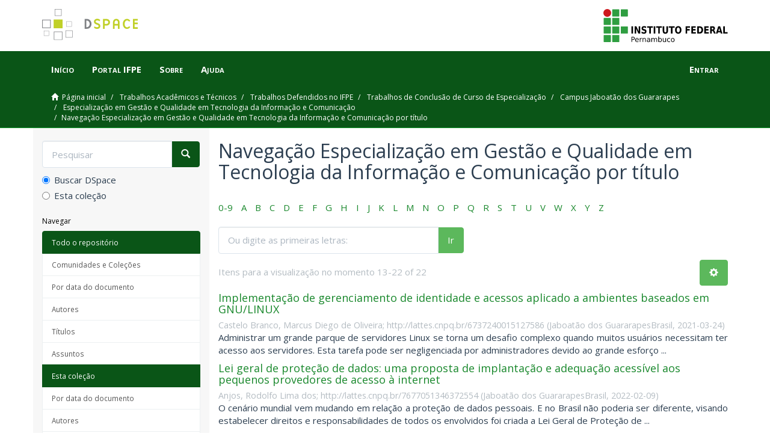

--- FILE ---
content_type: text/html;charset=utf-8
request_url: https://repositorio.ifpe.edu.br/xmlui/handle/123456789/519/browse?rpp=20&etal=-1&sort_by=1&type=title&starts_with=H&order=ASC
body_size: 44533
content:
<!DOCTYPE html>
            <!--[if lt IE 7]> <html class="no-js lt-ie9 lt-ie8 lt-ie7" lang="en"> <![endif]-->
            <!--[if IE 7]>    <html class="no-js lt-ie9 lt-ie8" lang="en"> <![endif]-->
            <!--[if IE 8]>    <html class="no-js lt-ie9" lang="en"> <![endif]-->
            <!--[if gt IE 8]><!--> <html class="no-js" lang="en"> <!--<![endif]-->
            <head><META http-equiv="Content-Type" content="text/html; charset=UTF-8">
<meta content="text/html; charset=UTF-8" http-equiv="Content-Type">
<meta content="IE=edge,chrome=1" http-equiv="X-UA-Compatible">
<meta content="width=device-width,initial-scale=1" name="viewport">
<link rel="shortcut icon" href="/xmlui/themes/Mirage2/images/favicon.ico">
<link rel="apple-touch-icon" href="/xmlui/themes/Mirage2/images/apple-touch-icon.png">
<meta name="Generator" content="DSpace 6.4">
<link rel="stylesheet" href="https://fonts.googleapis.com/css?family=Open+Sans:400,400i,700,700i">
<link href="/xmlui/themes/Mirage2/styles/main.css" rel="stylesheet">
<link type="application/opensearchdescription+xml" rel="search" href="http://repositorio.ifpe.edu.br:80/xmlui/open-search/description.xml" title="DSpace">
<script>
                //Clear default text of empty text areas on focus
                function tFocus(element)
                {
                if (element.value == ' '){element.value='';}
                }
                //Clear default text of empty text areas on submit
                function tSubmit(form)
                {
                var defaultedElements = document.getElementsByTagName("textarea");
                for (var i=0; i != defaultedElements.length; i++){
                if (defaultedElements[i].value == ' '){
                defaultedElements[i].value='';}}
                }
                //Disable pressing 'enter' key to submit a form (otherwise pressing 'enter' causes a submission to start over)
                function disableEnterKey(e)
                {
                var key;

                if(window.event)
                key = window.event.keyCode;     //Internet Explorer
                else
                key = e.which;     //Firefox and Netscape

                if(key == 13)  //if "Enter" pressed, then disable!
                return false;
                else
                return true;
                }
            </script><!--[if lt IE 9]>
            <script src="/xmlui/themes/Mirage2/scripts/html5shiv.js"> </script>
            <script src="/xmlui/themes/Mirage2/scripts/respond.min.js"> </script>
                <![endif]--><title>Navega&ccedil;&atilde;o Especializa&ccedil;&atilde;o em Gest&atilde;o e Qualidade em Tecnologia da Informa&ccedil;&atilde;o e Comunica&ccedil;&atilde;o por t&iacute;tulo </title>
</head><body>
<header>
<div style="padding: 15px" class="container">
<div class="row-fluid">
<div>
<a href="/xmlui/"><img class="logo-portal" src="/xmlui/themes/Mirage2//images/DSpace-logo.svg"></a>
<div class="pull-right">
<a title="Portal do IFPE" target="_blank" href="http://www.ifpe.edu.br"><img class="logo-ifpe" src="/xmlui/themes/Mirage2//images/logo-ifpe.svg"></a>
</div>
</div>
</div>
</div>
<div role="navigation" class="navbar navbar-default navbar-static-top">
<div class="container">
<div class="navbar-header">
<button data-toggle="offcanvas" class="navbar-toggle" type="button"><span class="sr-only">Toggle navigation</span><span class="icon-bar"></span><span class="icon-bar"></span><span class="icon-bar"></span></button>
<ul class="nav navbar-nav main-menu">
<li>
<a href="/xmlui/">In&iacute;cio</a>
</li>
</ul>
<ul class="nav navbar-nav main-menu">
<li>
<a target="_blank" href="http://www.ifpe.edu.br">Portal IFPE</a>
</li>
</ul>
<ul class="nav navbar-nav main-menu">
<li>
<a href="/xmlui/page/about">Sobre</a>
</li>
</ul>
<ul class="nav navbar-nav main-menu">
<li>
<a href="/xmlui/page/help">Ajuda</a>
</li>
</ul>
<div class="navbar-header pull-right visible-xs hidden-sm hidden-md hidden-lg">
<ul class="nav nav-pills pull-left ">
<li>
<form method="get" action="/xmlui/login" style="display: inline">
<button class="navbar-toggle navbar-link"><b aria-hidden="true" class="visible-xs glyphicon glyphicon-user"></b></button>
</form>
</li>
</ul>
</div>
</div>
<div class="navbar-header pull-right hidden-xs">
<ul class="nav navbar-nav pull-left"></ul>
<ul class="nav navbar-nav pull-left">
<li>
<a href="/xmlui/login"><span class="hidden-xs">Entrar</span></a>
</li>
</ul>
<button type="button" class="navbar-toggle visible-sm" data-toggle="offcanvas"><span class="sr-only">Toggle navigation</span><span class="icon-bar"></span><span class="icon-bar"></span><span class="icon-bar"></span></button>
</div>
</div>
</div>
</header>
<div class="trail-wrapper hidden-print">
<div class="container">
<div class="row">
<div class="col-xs-12">
<div class="breadcrumb dropdown visible-xs">
<a data-toggle="dropdown" class="dropdown-toggle" role="button" href="#" id="trail-dropdown-toggle">Navega&ccedil;&atilde;o Especializa&ccedil;&atilde;o em Gest&atilde;o e Qualidade em Tecnologia da Informa&ccedil;&atilde;o e Comunica&ccedil;&atilde;o por t&iacute;tulo&nbsp;<b class="caret"></b></a>
<ul aria-labelledby="trail-dropdown-toggle" role="menu" class="dropdown-menu">
<li role="presentation">
<a role="menuitem" href="/xmlui/"><i aria-hidden="true" class="glyphicon glyphicon-home"></i>&nbsp;
                        P&aacute;gina inicial</a>
</li>
<li role="presentation">
<a role="menuitem" href="/xmlui/handle/123456789/9">Trabalhos Acad&ecirc;micos e T&eacute;cnicos</a>
</li>
<li role="presentation">
<a role="menuitem" href="/xmlui/handle/123456789/22">Trabalhos Defendidos no IFPE</a>
</li>
<li role="presentation">
<a role="menuitem" href="/xmlui/handle/123456789/503">Trabalhos de Conclus&atilde;o de Curso de Especializa&ccedil;&atilde;o</a>
</li>
<li role="presentation">
<a role="menuitem" href="/xmlui/handle/123456789/518">Campus Jaboat&atilde;o dos Guararapes</a>
</li>
<li role="presentation">
<a role="menuitem" href="/xmlui/handle/123456789/519">Especializa&ccedil;&atilde;o em Gest&atilde;o e Qualidade em Tecnologia da Informa&ccedil;&atilde;o e Comunica&ccedil;&atilde;o</a>
</li>
<li role="presentation" class="disabled">
<a href="#" role="menuitem">Navega&ccedil;&atilde;o Especializa&ccedil;&atilde;o em Gest&atilde;o e Qualidade em Tecnologia da Informa&ccedil;&atilde;o e Comunica&ccedil;&atilde;o por t&iacute;tulo</a>
</li>
</ul>
</div>
<ul class="breadcrumb hidden-xs">
<li>
<i aria-hidden="true" class="glyphicon glyphicon-home"></i>&nbsp;
            <a href="/xmlui/">P&aacute;gina inicial</a>
</li>
<li>
<a href="/xmlui/handle/123456789/9">Trabalhos Acad&ecirc;micos e T&eacute;cnicos</a>
</li>
<li>
<a href="/xmlui/handle/123456789/22">Trabalhos Defendidos no IFPE</a>
</li>
<li>
<a href="/xmlui/handle/123456789/503">Trabalhos de Conclus&atilde;o de Curso de Especializa&ccedil;&atilde;o</a>
</li>
<li>
<a href="/xmlui/handle/123456789/518">Campus Jaboat&atilde;o dos Guararapes</a>
</li>
<li>
<a href="/xmlui/handle/123456789/519">Especializa&ccedil;&atilde;o em Gest&atilde;o e Qualidade em Tecnologia da Informa&ccedil;&atilde;o e Comunica&ccedil;&atilde;o</a>
</li>
<li class="active">Navega&ccedil;&atilde;o Especializa&ccedil;&atilde;o em Gest&atilde;o e Qualidade em Tecnologia da Informa&ccedil;&atilde;o e Comunica&ccedil;&atilde;o por t&iacute;tulo</li>
</ul>
</div>
</div>
</div>
</div>
<div class="hidden" id="no-js-warning-wrapper">
<div id="no-js-warning">
<div class="notice failure">JavaScript is disabled for your browser. Some features of this site may not work without it.</div>
</div>
</div>
<div class="container" id="main-container">
<div class="row row-offcanvas row-offcanvas-right">
<div class="horizontal-slider clearfix">
<div role="navigation" id="sidebar" class="col-xs-6 col-sm-3 sidebar-offcanvas">
<div class="word-break hidden-print" id="ds-options">
<div class="ds-option-set" id="ds-search-option">
<form method="post" class="" id="ds-search-form" action="/xmlui/discover">
<fieldset>
<div class="input-group">
<input placeholder="Pesquisar" type="text" class="ds-text-field form-control" name="query"><span class="input-group-btn"><button title="Ir" class="ds-button-field btn btn-primary"><span aria-hidden="true" class="glyphicon glyphicon-search"></span></button></span>
</div>
<div class="radio">
<label><input checked value="" name="scope" type="radio" id="ds-search-form-scope-all">Buscar DSpace</label>
</div>
<div class="radio">
<label><input name="scope" type="radio" id="ds-search-form-scope-container" value="123456789/519">Esta cole&ccedil;&atilde;o</label>
</div>
</fieldset>
</form>
</div>
<h2 class="ds-option-set-head  h6">Navegar</h2>
<div id="aspect_viewArtifacts_Navigation_list_browse" class="list-group">
<a class="list-group-item active"><span class="h5 list-group-item-heading  h5">Todo o reposit&oacute;rio</span></a><a href="/xmlui/community-list" class="list-group-item ds-option">Comunidades e Cole&ccedil;&otilde;es</a><a href="/xmlui/browse?type=dateissued" class="list-group-item ds-option">Por data do documento</a><a href="/xmlui/browse?type=author" class="list-group-item ds-option">Autores</a><a href="/xmlui/browse?type=title" class="list-group-item ds-option">T&iacute;tulos</a><a href="/xmlui/browse?type=subject" class="list-group-item ds-option">Assuntos</a><a class="list-group-item active"><span class="h5 list-group-item-heading  h5">Esta cole&ccedil;&atilde;o</span></a><a href="/xmlui/handle/123456789/519/browse?type=dateissued" class="list-group-item ds-option">Por data do documento</a><a href="/xmlui/handle/123456789/519/browse?type=author" class="list-group-item ds-option">Autores</a><a href="/xmlui/handle/123456789/519/browse?type=title" class="list-group-item ds-option">T&iacute;tulos</a><a href="/xmlui/handle/123456789/519/browse?type=subject" class="list-group-item ds-option">Assuntos</a>
</div>
<h2 class="ds-option-set-head  h6">Minha conta</h2>
<div id="aspect_viewArtifacts_Navigation_list_account" class="list-group">
<a href="/xmlui/login" class="list-group-item ds-option">Entrar</a><a href="/xmlui/register" class="list-group-item ds-option">Cadastro</a>
</div>
<div id="aspect_viewArtifacts_Navigation_list_context" class="list-group"></div>
<div id="aspect_viewArtifacts_Navigation_list_administrative" class="list-group"></div>
<div id="aspect_discovery_Navigation_list_discovery" class="list-group"></div>
</div>
</div>
<div class="col-xs-12 col-sm-12 col-md-9 main-content">
<div>
<h2 class="ds-div-head page-header first-page-header">Navega&ccedil;&atilde;o Especializa&ccedil;&atilde;o em Gest&atilde;o e Qualidade em Tecnologia da Informa&ccedil;&atilde;o e Comunica&ccedil;&atilde;o por t&iacute;tulo </h2>
<div id="aspect_artifactbrowser_ConfigurableBrowse_div_browse-by-title" class="ds-static-div primary">
<div class="ds-static-div browse-navigation-wrapper hidden-print">
<form id="aspect_artifactbrowser_ConfigurableBrowse_div_browse-navigation" class="ds-interactive-div secondary navigation" action="browse" method="post" onsubmit="javascript:tSubmit(this);">
<div class="ds-static-div row">
<div class="ds-static-div col-xs-4 col-sm-12">
<select class="ds-select-field form-control alphabet-select visible-xs alphabet-select visible-xs" name=""><option value="browse?rpp=20&amp;etal=-1&amp;sort_by=1&amp;type=title&amp;starts_with=0&amp;order=ASC">0-9</option><option value="browse?rpp=20&amp;etal=-1&amp;sort_by=1&amp;type=title&amp;starts_with=A&amp;order=ASC">A</option><option value="browse?rpp=20&amp;etal=-1&amp;sort_by=1&amp;type=title&amp;starts_with=B&amp;order=ASC">B</option><option value="browse?rpp=20&amp;etal=-1&amp;sort_by=1&amp;type=title&amp;starts_with=C&amp;order=ASC">C</option><option value="browse?rpp=20&amp;etal=-1&amp;sort_by=1&amp;type=title&amp;starts_with=D&amp;order=ASC">D</option><option value="browse?rpp=20&amp;etal=-1&amp;sort_by=1&amp;type=title&amp;starts_with=E&amp;order=ASC">E</option><option value="browse?rpp=20&amp;etal=-1&amp;sort_by=1&amp;type=title&amp;starts_with=F&amp;order=ASC">F</option><option value="browse?rpp=20&amp;etal=-1&amp;sort_by=1&amp;type=title&amp;starts_with=G&amp;order=ASC">G</option><option value="browse?rpp=20&amp;etal=-1&amp;sort_by=1&amp;type=title&amp;starts_with=H&amp;order=ASC">H</option><option value="browse?rpp=20&amp;etal=-1&amp;sort_by=1&amp;type=title&amp;starts_with=I&amp;order=ASC">I</option><option value="browse?rpp=20&amp;etal=-1&amp;sort_by=1&amp;type=title&amp;starts_with=J&amp;order=ASC">J</option><option value="browse?rpp=20&amp;etal=-1&amp;sort_by=1&amp;type=title&amp;starts_with=K&amp;order=ASC">K</option><option value="browse?rpp=20&amp;etal=-1&amp;sort_by=1&amp;type=title&amp;starts_with=L&amp;order=ASC">L</option><option value="browse?rpp=20&amp;etal=-1&amp;sort_by=1&amp;type=title&amp;starts_with=M&amp;order=ASC">M</option><option value="browse?rpp=20&amp;etal=-1&amp;sort_by=1&amp;type=title&amp;starts_with=N&amp;order=ASC">N</option><option value="browse?rpp=20&amp;etal=-1&amp;sort_by=1&amp;type=title&amp;starts_with=O&amp;order=ASC">O</option><option value="browse?rpp=20&amp;etal=-1&amp;sort_by=1&amp;type=title&amp;starts_with=P&amp;order=ASC">P</option><option value="browse?rpp=20&amp;etal=-1&amp;sort_by=1&amp;type=title&amp;starts_with=Q&amp;order=ASC">Q</option><option value="browse?rpp=20&amp;etal=-1&amp;sort_by=1&amp;type=title&amp;starts_with=R&amp;order=ASC">R</option><option value="browse?rpp=20&amp;etal=-1&amp;sort_by=1&amp;type=title&amp;starts_with=S&amp;order=ASC">S</option><option value="browse?rpp=20&amp;etal=-1&amp;sort_by=1&amp;type=title&amp;starts_with=T&amp;order=ASC">T</option><option value="browse?rpp=20&amp;etal=-1&amp;sort_by=1&amp;type=title&amp;starts_with=U&amp;order=ASC">U</option><option value="browse?rpp=20&amp;etal=-1&amp;sort_by=1&amp;type=title&amp;starts_with=V&amp;order=ASC">V</option><option value="browse?rpp=20&amp;etal=-1&amp;sort_by=1&amp;type=title&amp;starts_with=W&amp;order=ASC">W</option><option value="browse?rpp=20&amp;etal=-1&amp;sort_by=1&amp;type=title&amp;starts_with=X&amp;order=ASC">X</option><option value="browse?rpp=20&amp;etal=-1&amp;sort_by=1&amp;type=title&amp;starts_with=Y&amp;order=ASC">Y</option><option value="browse?rpp=20&amp;etal=-1&amp;sort_by=1&amp;type=title&amp;starts_with=Z&amp;order=ASC">Z</option></select>
<ul id="aspect_artifactbrowser_ConfigurableBrowse_list_jump-list" class="ds-simple-list alphabet list-inline hidden-xs">
<li class="ds-simple-list-item">
<a href="browse?rpp=20&etal=-1&sort_by=1&type=title&starts_with=0&order=ASC">0-9</a>
</li>
<li class="ds-simple-list-item">
<a href="browse?rpp=20&etal=-1&sort_by=1&type=title&starts_with=A&order=ASC">A</a>
</li>
<li class="ds-simple-list-item">
<a href="browse?rpp=20&etal=-1&sort_by=1&type=title&starts_with=B&order=ASC">B</a>
</li>
<li class="ds-simple-list-item">
<a href="browse?rpp=20&etal=-1&sort_by=1&type=title&starts_with=C&order=ASC">C</a>
</li>
<li class="ds-simple-list-item">
<a href="browse?rpp=20&etal=-1&sort_by=1&type=title&starts_with=D&order=ASC">D</a>
</li>
<li class="ds-simple-list-item">
<a href="browse?rpp=20&etal=-1&sort_by=1&type=title&starts_with=E&order=ASC">E</a>
</li>
<li class="ds-simple-list-item">
<a href="browse?rpp=20&etal=-1&sort_by=1&type=title&starts_with=F&order=ASC">F</a>
</li>
<li class="ds-simple-list-item">
<a href="browse?rpp=20&etal=-1&sort_by=1&type=title&starts_with=G&order=ASC">G</a>
</li>
<li class="ds-simple-list-item">
<a href="browse?rpp=20&etal=-1&sort_by=1&type=title&starts_with=H&order=ASC">H</a>
</li>
<li class="ds-simple-list-item">
<a href="browse?rpp=20&etal=-1&sort_by=1&type=title&starts_with=I&order=ASC">I</a>
</li>
<li class="ds-simple-list-item">
<a href="browse?rpp=20&etal=-1&sort_by=1&type=title&starts_with=J&order=ASC">J</a>
</li>
<li class="ds-simple-list-item">
<a href="browse?rpp=20&etal=-1&sort_by=1&type=title&starts_with=K&order=ASC">K</a>
</li>
<li class="ds-simple-list-item">
<a href="browse?rpp=20&etal=-1&sort_by=1&type=title&starts_with=L&order=ASC">L</a>
</li>
<li class="ds-simple-list-item">
<a href="browse?rpp=20&etal=-1&sort_by=1&type=title&starts_with=M&order=ASC">M</a>
</li>
<li class="ds-simple-list-item">
<a href="browse?rpp=20&etal=-1&sort_by=1&type=title&starts_with=N&order=ASC">N</a>
</li>
<li class="ds-simple-list-item">
<a href="browse?rpp=20&etal=-1&sort_by=1&type=title&starts_with=O&order=ASC">O</a>
</li>
<li class="ds-simple-list-item">
<a href="browse?rpp=20&etal=-1&sort_by=1&type=title&starts_with=P&order=ASC">P</a>
</li>
<li class="ds-simple-list-item">
<a href="browse?rpp=20&etal=-1&sort_by=1&type=title&starts_with=Q&order=ASC">Q</a>
</li>
<li class="ds-simple-list-item">
<a href="browse?rpp=20&etal=-1&sort_by=1&type=title&starts_with=R&order=ASC">R</a>
</li>
<li class="ds-simple-list-item">
<a href="browse?rpp=20&etal=-1&sort_by=1&type=title&starts_with=S&order=ASC">S</a>
</li>
<li class="ds-simple-list-item">
<a href="browse?rpp=20&etal=-1&sort_by=1&type=title&starts_with=T&order=ASC">T</a>
</li>
<li class="ds-simple-list-item">
<a href="browse?rpp=20&etal=-1&sort_by=1&type=title&starts_with=U&order=ASC">U</a>
</li>
<li class="ds-simple-list-item">
<a href="browse?rpp=20&etal=-1&sort_by=1&type=title&starts_with=V&order=ASC">V</a>
</li>
<li class="ds-simple-list-item">
<a href="browse?rpp=20&etal=-1&sort_by=1&type=title&starts_with=W&order=ASC">W</a>
</li>
<li class="ds-simple-list-item">
<a href="browse?rpp=20&etal=-1&sort_by=1&type=title&starts_with=X&order=ASC">X</a>
</li>
<li class="ds-simple-list-item">
<a href="browse?rpp=20&etal=-1&sort_by=1&type=title&starts_with=Y&order=ASC">Y</a>
</li>
<li class="ds-simple-list-item">
<a href="browse?rpp=20&etal=-1&sort_by=1&type=title&starts_with=Z&order=ASC">Z</a>
</li>
</ul>
</div>
<div class="ds-static-div col-xs-8 col-sm-12">
<p class="ds-paragraph">
<input id="aspect_artifactbrowser_ConfigurableBrowse_field_rpp" class="ds-hidden-field form-control" name="rpp" type="hidden" value="20">
</p>
<p class="ds-paragraph">
<input id="aspect_artifactbrowser_ConfigurableBrowse_field_sort_by" class="ds-hidden-field form-control" name="sort_by" type="hidden" value="1">
</p>
<p class="ds-paragraph">
<input id="aspect_artifactbrowser_ConfigurableBrowse_field_type" class="ds-hidden-field form-control" name="type" type="hidden" value="title">
</p>
<p class="ds-paragraph">
<input id="aspect_artifactbrowser_ConfigurableBrowse_field_etal" class="ds-hidden-field form-control" name="etal" type="hidden" value="-1">
</p>
<p class="ds-paragraph">
<input id="aspect_artifactbrowser_ConfigurableBrowse_field_order" class="ds-hidden-field form-control" name="order" type="hidden" value="ASC">
</p>
<div class="row">
<div class="col-xs-12 col-sm-6">
<p class="input-group">
<input id="aspect_artifactbrowser_ConfigurableBrowse_field_starts_with" class="ds-text-field form-control" placeholder="Ou digite as primeiras letras:" name="starts_with" type="text" value="" title="Navegue pelos itens que come&ccedil;am com essas letras"><span class="input-group-btn"><button id="aspect_artifactbrowser_ConfigurableBrowse_field_submit" class="ds-button-field btn btn-default" name="submit" type="submit">Ir</button></span>
</p>
</div>
</div>
</div>
</div>
</form>
</div>
<form id="aspect_artifactbrowser_ConfigurableBrowse_div_browse-controls" class="ds-interactive-div browse controls hidden" action="browse?resetOffset=true" method="post" onsubmit="javascript:tSubmit(this);">
<p class="ds-paragraph">
<input id="aspect_artifactbrowser_ConfigurableBrowse_field_type" class="ds-hidden-field form-control" name="type" type="hidden" value="title">
</p>
<div class="row">
<div class="col-xs-12 col-sm-6">
<p class="input-group">
<input id="aspect_artifactbrowser_ConfigurableBrowse_field_starts_with" class="ds-hidden-field form-control" name="starts_with" type="hidden" value="H" title="untranslated"><span class="input-group-btn"></span>
</p>
</div>
</div>
<p class="ds-paragraph"> Classificar por: </p>
<p class="ds-paragraph">
<select id="aspect_artifactbrowser_ConfigurableBrowse_field_sort_by" class="ds-select-field form-control" name="sort_by"><option value="1" selected>t&iacute;tulo</option><option value="2">data do documento</option><option value="3">data de submiss&atilde;o</option></select>
</p>
<p class="ds-paragraph"> Ordenar: </p>
<p class="ds-paragraph">
<select id="aspect_artifactbrowser_ConfigurableBrowse_field_order" class="ds-select-field form-control" name="order"><option value="ASC" selected>Ascendente</option><option value="DESC">Descendente</option></select>
</p>
<p class="ds-paragraph"> Resultados: </p>
<p class="ds-paragraph">
<select id="aspect_artifactbrowser_ConfigurableBrowse_field_rpp" class="ds-select-field form-control" name="rpp"><option value="5">5</option><option value="10">10</option><option value="20" selected>20</option><option value="40">40</option><option value="60">60</option><option value="80">80</option><option value="100">100</option></select>
</p>
<p class="ds-paragraph">
<button id="aspect_artifactbrowser_ConfigurableBrowse_field_update" class="ds-button-field btn btn-default" name="update" type="submit">Alterar</button>
</p>
</form>
<div class="pagination-simple clearfix top">
<div class="row">
<div class="col-xs-10">
<p class="pagination-info">Itens para a visualiza&ccedil;&atilde;o no momento 13-22 of 22</p>
</div>
<div class="col-xs-2">
<div class="btn-group sort-options-menu pull-right">
<button data-toggle="dropdown" class="btn btn-default dropdown-toggle"><span aria-hidden="true" class="glyphicon glyphicon-cog"></span></button>
<ul role="menu" class="dropdown-menu pull-right">
<li class="dropdown-header"></li>
<li>
<a data-name="sort_by" data-returnvalue="1" href="#"><span aria-hidden="true" class="glyphicon glyphicon-ok btn-xs active"></span>t&iacute;tulo</a>
</li>
<li>
<a data-name="sort_by" data-returnvalue="2" href="#"><span aria-hidden="true" class="glyphicon glyphicon-ok btn-xs invisible"></span>data do documento</a>
</li>
<li>
<a data-name="sort_by" data-returnvalue="3" href="#"><span aria-hidden="true" class="glyphicon glyphicon-ok btn-xs invisible"></span>data de submiss&atilde;o</a>
</li>
<li class="divider"></li>
<li class="dropdown-header"></li>
<li>
<a data-name="order" data-returnvalue="ASC" href="#"><span aria-hidden="true" class="glyphicon glyphicon-ok btn-xs active"></span>Ascendente</a>
</li>
<li>
<a data-name="order" data-returnvalue="DESC" href="#"><span aria-hidden="true" class="glyphicon glyphicon-ok btn-xs invisible"></span>Descendente</a>
</li>
<li class="divider"></li>
<li class="dropdown-header"></li>
<li>
<a data-name="rpp" data-returnvalue="5" href="#"><span aria-hidden="true" class="glyphicon glyphicon-ok btn-xs invisible"></span>5</a>
</li>
<li>
<a data-name="rpp" data-returnvalue="10" href="#"><span aria-hidden="true" class="glyphicon glyphicon-ok btn-xs invisible"></span>10</a>
</li>
<li>
<a data-name="rpp" data-returnvalue="20" href="#"><span aria-hidden="true" class="glyphicon glyphicon-ok btn-xs active"></span>20</a>
</li>
<li>
<a data-name="rpp" data-returnvalue="40" href="#"><span aria-hidden="true" class="glyphicon glyphicon-ok btn-xs invisible"></span>40</a>
</li>
<li>
<a data-name="rpp" data-returnvalue="60" href="#"><span aria-hidden="true" class="glyphicon glyphicon-ok btn-xs invisible"></span>60</a>
</li>
<li>
<a data-name="rpp" data-returnvalue="80" href="#"><span aria-hidden="true" class="glyphicon glyphicon-ok btn-xs invisible"></span>80</a>
</li>
<li>
<a data-name="rpp" data-returnvalue="100" href="#"><span aria-hidden="true" class="glyphicon glyphicon-ok btn-xs invisible"></span>100</a>
</li>
</ul>
</div>
</div>
</div>
</div>
<ul class="ds-artifact-list list-unstyled"></ul>
<div id="aspect_artifactbrowser_ConfigurableBrowse_div_browse-by-title-results" class="ds-static-div primary">
<ul class="ds-artifact-list list-unstyled">
<!-- External Metadata URL: cocoon://metadata/handle/123456789/285/mets.xml?sections=dmdSec,fileSec&fileGrpTypes=THUMBNAIL-->
<li class="ds-artifact-item odd">
<div class="artifact-description">
<h4 class="artifact-title">
<a href="/xmlui/handle/123456789/285">Implementa&ccedil;&atilde;o de gerenciamento de identidade e acessos aplicado a ambientes baseados em GNU/LINUX</a><span class="Z3988" title="ctx_ver=Z39.88-2004&amp;rft_val_fmt=info%3Aofi%2Ffmt%3Akev%3Amtx%3Adc&amp;rft_id=CASTELO+BRANCO%2C+Marcus+Diego+de+Oliveira.+Implementa%C3%A7%C3%A3o+de+gerenciamento+de+identidade+e+acessos+aplicado+a+ambientes+baseados+em+GNU%2FLINUX.+2021.+61+f.+Monografia+%28Especializa%C3%A7%C3%A3o%29+-+Curso+de+Especializa%C3%A7%C3%A3o+em+Gest%C3%A3o+e+Qualidade+em+Tecnologia+da+Informa%C3%A7%C3%A3o+e+Comunica%C3%A7%C3%A3o%2C+Campus+Jaboat%C3%A3o+dos+Guararapes%2C+Instituto+Federal+de+Educa%C3%A7%C3%A3o%2C+Ci%C3%AAncia+e+Tecnologia+de+Pernambuco%2C+Jaboat%C3%A3o+dos+Guararapes%2C+2021.&amp;rft_id=https%3A%2F%2Frepositorio.ifpe.edu.br%2Fxmlui%2Fhandle%2F123456789%2F285&amp;rfr_id=info%3Asid%2Fdspace.org%3Arepository&amp;">
                    ﻿ 
                </span>
</h4>
<div class="artifact-info">
<span class="author h4"><small>Castelo Branco, Marcus Diego de Oliveira; http://lattes.cnpq.br/6737240015127586</small></span> <span class="publisher-date h4"><small>(<span class="publisher">Jaboat&atilde;o dos GuararapesBrasil</span>, <span class="date">2021-03-24</span>)</small></span>
</div>
<div class="artifact-abstract">Administrar um grande parque de servidores Linux se torna um desafio complexo quando&#13;
muitos usu&aacute;rios necessitam ter acesso aos servidores. Esta tarefa pode ser negligenciada por&#13;
administradores devido ao grande esfor&ccedil;o ...</div>
</div>
</li>
<!-- External Metadata URL: cocoon://metadata/handle/123456789/576/mets.xml?sections=dmdSec,fileSec&fileGrpTypes=THUMBNAIL-->
<li class="ds-artifact-item even">
<div class="artifact-description">
<h4 class="artifact-title">
<a href="/xmlui/handle/123456789/576">Lei geral de prote&ccedil;&atilde;o de dados: uma proposta de implanta&ccedil;&atilde;o e adequa&ccedil;&atilde;o acess&iacute;vel aos pequenos provedores de acesso &agrave; internet</a><span class="Z3988" title="ctx_ver=Z39.88-2004&amp;rft_val_fmt=info%3Aofi%2Ffmt%3Akev%3Amtx%3Adc&amp;rft_id=ANJOS%2C+Rodolfo+Lima+dos.+Lei+geral+de+prote%C3%A7%C3%A3o+de+dados%3A+uma+proposta+de+implanta%C3%A7%C3%A3o+e+adequa%C3%A7%C3%A3o+acess%C3%ADvel+aos+pequenos+provedores+de+acesso+%C3%A0+internet.+2022.+86+f.+Monografia+%28Especializa%C3%A7%C3%A3o%29+-+Curso+de+Especializa%C3%A7%C3%A3o+em+Gest%C3%A3o+e+Qualidade+em+Tecnologia+da+Informa%C3%A7%C3%A3o+e+Comunica%C3%A7%C3%A3o%2C+Campus+Jaboat%C3%A3o+dos+Guararapes%2C+Instituto+Federal+de+Educa%C3%A7%C3%A3o%2C+Ci%C3%AAncia+e+Tecnologia+de+Pernambuco%2C+Jaboat%C3%A3o+dos+Guararapes%2C+2022.&amp;rft_id=https%3A%2F%2Frepositorio.ifpe.edu.br%2Fxmlui%2Fhandle%2F123456789%2F576&amp;rfr_id=info%3Asid%2Fdspace.org%3Arepository&amp;">
                    ﻿ 
                </span>
</h4>
<div class="artifact-info">
<span class="author h4"><small>Anjos, Rodolfo Lima dos; http://lattes.cnpq.br/7677051346372554</small></span> <span class="publisher-date h4"><small>(<span class="publisher">Jaboat&atilde;o dos GuararapesBrasil</span>, <span class="date">2022-02-09</span>)</small></span>
</div>
<div class="artifact-abstract">O cen&aacute;rio mundial vem mudando em rela&ccedil;&atilde;o a prote&ccedil;&atilde;o de dados pessoais. E no&#13;
Brasil n&atilde;o poderia ser diferente, visando estabelecer direitos e responsabilidades de&#13;
todos os envolvidos foi criada a Lei Geral de Prote&ccedil;&atilde;o de ...</div>
</div>
</li>
<!-- External Metadata URL: cocoon://metadata/handle/123456789/1348/mets.xml?sections=dmdSec,fileSec&fileGrpTypes=THUMBNAIL-->
<li class="ds-artifact-item odd">
<div class="artifact-description">
<h4 class="artifact-title">
<a href="/xmlui/handle/123456789/1348">LGPD e guias de adequa&ccedil;&atilde;o &agrave; lei: uma revis&atilde;o sistem&aacute;tica da literatura.</a><span class="Z3988" title="ctx_ver=Z39.88-2004&amp;rft_val_fmt=info%3Aofi%2Ffmt%3Akev%3Amtx%3Adc&amp;rft_id=OLIVEIRA%2C+Sheilane+Karla+Martins+de.+LGPD+e+guias+de+adequa%C3%A7%C3%A3o+%C3%A0+lei%3A+uma+revis%C3%A3o+sistem%C3%A1tica+da+literatura..+2024.+32+f.+Monografia+%28Especializa%C3%A7%C3%A3o%29+-+Curso+de+Especializa%C3%A7%C3%A3o+em+Gest%C3%A3o+e+Qualidade+em+Tecnologia+da+Informa%C3%A7%C3%A3o+e+Comunica%C3%A7%C3%A3o%2C+Campus+Jaboat%C3%A3o+dos+Guararapes%2C+Instituto+Federal+de+Educa%C3%A7%C3%A3o%2C+Ci%C3%AAncia+e+Tecnologia+de+Pernambuco%2C+Jaboat%C3%A3o+dos+Guararapes%2C+2024.&amp;rft_id=https%3A%2F%2Frepositorio.ifpe.edu.br%2Fxmlui%2Fhandle%2F123456789%2F1348&amp;rfr_id=info%3Asid%2Fdspace.org%3Arepository&amp;">
                    ﻿ 
                </span>
</h4>
<div class="artifact-info">
<span class="author h4"><small>Oliveira, Sheilane Karla Martins de; http://lattes.cnpq.br/9208475771567640</small></span> <span class="publisher-date h4"><small>(<span class="publisher">Jaboat&atilde;o dos GuararapesBrasil</span>, <span class="date">2024-03-19</span>)</small></span>
</div>
<div class="artifact-abstract">Este estudo apresenta uma revis&atilde;o sistem&aacute;tica da literatura (RSL) sobre guias de&#13;
adequa&ccedil;&atilde;o &agrave; Lei Geral de Prote&ccedil;&atilde;o de Dados (LGPD). Inicialmente, foram&#13;
conduzidas pesquisas ad-hoc para avaliar o estado da arte e validar ...</div>
</div>
</li>
<!-- External Metadata URL: cocoon://metadata/handle/123456789/408/mets.xml?sections=dmdSec,fileSec&fileGrpTypes=THUMBNAIL-->
<li class="ds-artifact-item even">
<div class="artifact-description">
<h4 class="artifact-title">
<a href="/xmlui/handle/123456789/408">Mulheres em empresas de tecnologia: an&aacute;lise e desafios da carreira tecnol&oacute;gica no estado de Pernambuco</a><span class="Z3988" title="ctx_ver=Z39.88-2004&amp;rft_val_fmt=info%3Aofi%2Ffmt%3Akev%3Amtx%3Adc&amp;rft_id=SILVA%2C+Vanessa+Lima+da.+Mulheres+em+empresas+de+tecnologia%3A+an%C3%A1lises+e+desafios+da+carreira+tecnol%C3%B3gica+no+estado+de+pernambuco.+2021.+68+f.+Monografia+%28Especializa%C3%A7%C3%A3o%29+-+Curso+de+Especializa%C3%A7%C3%A3o+em+Gest%C3%A3o+e+Qualidade+em+Tecnologia+da+Informa%C3%A7%C3%A3o+e+Comunica%C3%A7%C3%A3o%2C+Campus+Jaboat%C3%A3o+dos+Guararapes%2C+Instituto+Federal+de+Educa%C3%A7%C3%A3o%2C+Ci%C3%AAncia+e+Tecnologia+de+Pernambuco%2C+Jaboat%C3%A3o+dos+Guararapes%2C+2021.&amp;rft_id=https%3A%2F%2Frepositorio.ifpe.edu.br%2Fxmlui%2Fhandle%2F123456789%2F408&amp;rfr_id=info%3Asid%2Fdspace.org%3Arepository&amp;">
                    ﻿ 
                </span>
</h4>
<div class="artifact-info">
<span class="author h4"><small>Silva, Vanessa Lima da; http://lattes.cnpq.br/4428826084293103</small></span> <span class="publisher-date h4"><small>(<span class="publisher">Jaboat&atilde;o dos GuararapesBrasil</span>, <span class="date">2021-03-19</span>)</small></span>
</div>
<div class="artifact-abstract">Esta pesquisa refere-se &agrave; an&aacute;lise das dificuldades e obst&aacute;culos encontrados por&#13;
mulheres nas empresas de tecnologia situadas em Pernambuco. Diversos desafios&#13;
s&atilde;o encontrados por mulheres que escolhem a &aacute;rea tecnol&oacute;gica ...</div>
</div>
</li>
<!-- External Metadata URL: cocoon://metadata/handle/123456789/297/mets.xml?sections=dmdSec,fileSec&fileGrpTypes=THUMBNAIL-->
<li class="ds-artifact-item odd">
<div class="artifact-description">
<h4 class="artifact-title">
<a href="/xmlui/handle/123456789/297">Uma proposta de organiza&ccedil;&atilde;o atrav&eacute;s de squads em uma distribuidora de energia el&eacute;trica no &acirc;mbito de gest&atilde;o do cadastro t&eacute;cnico</a><span class="Z3988" title="ctx_ver=Z39.88-2004&amp;rft_val_fmt=info%3Aofi%2Ffmt%3Akev%3Amtx%3Adc&amp;rft_id=NASCIMENTO+J%C3%9ANIOR%2C+Jonas+Cordeiro+do.+Uma+proposta+de+organiza%C3%A7%C3%A3o+atrav%C3%A9s+de+Squads+em+uma+distribuidora+de+energia+el%C3%A9trica+no+%C3%A2mbito+de+gest%C3%A3o+do+cadastro+t%C3%A9cnico.+2021.+55+f.+Monografia+%28Especializa%C3%A7%C3%A3o%29+-+Curso+de+Especializa%C3%A7%C3%A3o+em+Gest%C3%A3o+e+Qualidade+em+Tecnologia+da+Informa%C3%A7%C3%A3o+e+Comunica%C3%A7%C3%A3o%2C+Campus+Jaboat%C3%A3o+dos+Guararapes%2C+Instituto+Federal+de+Educa%C3%A7%C3%A3o%2C+Ci%C3%AAncia+e+Tecnologia+de+Pernambuco%2C+Jaboat%C3%A3o+dos+Guararapes%2C+2021.&amp;rft_id=https%3A%2F%2Frepositorio.ifpe.edu.br%2Fxmlui%2Fhandle%2F123456789%2F297&amp;rfr_id=info%3Asid%2Fdspace.org%3Arepository&amp;">
                    ﻿ 
                </span>
</h4>
<div class="artifact-info">
<span class="author h4"><small>Nascimento Neto, Jonas Cordeiro; http://lattes.cnpq.br/0166823418632343</small></span> <span class="publisher-date h4"><small>(<span class="publisher">Jaboat&atilde;o dos GuararapesBrasil</span>, <span class="date">2021-03-30</span>)</small></span>
</div>
<div class="artifact-abstract">Diante do cen&aacute;rio em constante evolu&ccedil;&atilde;o da regula&ccedil;&atilde;o do setor el&eacute;trico e da&#13;
import&acirc;ncia da gest&atilde;o do cadastro t&eacute;cnico para as distribuidoras de energia el&eacute;trica,&#13;
o presente trabalho prop&ocirc;s a aplica&ccedil;&atilde;o do modelo &aacute;gil de ...</div>
</div>
</li>
<!-- External Metadata URL: cocoon://metadata/handle/123456789/171/mets.xml?sections=dmdSec,fileSec&fileGrpTypes=THUMBNAIL-->
<li class="ds-artifact-item even">
<div class="artifact-description">
<h4 class="artifact-title">
<a href="/xmlui/handle/123456789/171">Uma proposta para o uso de progressive web apps em ambientes de computa&ccedil;&atilde;o m&oacute;vel em nuvens</a><span class="Z3988" title="ctx_ver=Z39.88-2004&amp;rft_val_fmt=info%3Aofi%2Ffmt%3Akev%3Amtx%3Adc&amp;rft_id=MELO%2C+Henning+Barly+Summer+de.+Uma+proposta+para+o+uso+de+progressive+web+apps+em+ambientes+de+computa%C3%A7%C3%A3o+m%C3%B3vel+em+nuvem.+2020.+79+f.+Monografia+%28Especializa%C3%A7%C3%A3o%29+-+Curso+de+Especializa%C3%A7%C3%A3o+em+Gest%C3%A3o+e+Qualidade+em+Tecnologia+da+Informa%C3%A7%C3%A3o+e+Comunica%C3%A7%C3%A3o%2C+Instituto+Federal+de+Pernambuco%2C+Jaboat%C3%A3o+dos+Guararapes%2C+2020.&amp;rft_id=https%3A%2F%2Frepositorio.ifpe.edu.br%2Fxmlui%2Fhandle%2F123456789%2F171&amp;rfr_id=info%3Asid%2Fdspace.org%3Arepository&amp;">
                    ﻿ 
                </span>
</h4>
<div class="artifact-info">
<span class="author h4"><small>Melo, Henning Barly Summer de; http://lattes.cnpq.br/6366695225873833</small></span> <span class="publisher-date h4"><small>(<span class="publisher">Jaboat&atilde;o dos GuararapesBrasil</span>, <span class="date">2020-02-18</span>)</small></span>
</div>
<div class="artifact-abstract">O aumento no uso de aplica&ccedil;&otilde;es m&oacute;veis est&aacute; diretamente associado ao&#13;
desenvolvimento constante da Computa&ccedil;&atilde;o M&oacute;vel (CM), a exemplo dos smartphones,&#13;
tablets e notebooks. No entanto, o uso de aplica&ccedil;&otilde;es nesses dispositivos ...</div>
</div>
</li>
<!-- External Metadata URL: cocoon://metadata/handle/123456789/342/mets.xml?sections=dmdSec,fileSec&fileGrpTypes=THUMBNAIL-->
<li class="ds-artifact-item odd">
<div class="artifact-description">
<h4 class="artifact-title">
<a href="/xmlui/handle/123456789/342">Protagonismo feminino na &aacute;rea de tecnologia: uma pesquisa</a><span class="Z3988" title="ctx_ver=Z39.88-2004&amp;rft_val_fmt=info%3Aofi%2Ffmt%3Akev%3Amtx%3Adc&amp;rft_id=SILVA%2C+Silvana+L%C3%ADlian+Ramalho+da.+Protagonismo+feminino+na+%C3%A1rea+de+tecnologia%3A+uma+pesquisa.+2021.+51+f.+Monografia+%28Especializa%C3%A7%C3%A3o%29+-+Curso+de+Especializa%C3%A7%C3%A3o+em+Gest%C3%A3o+e+Qualidade+em+Tecnologia+da+Informa%C3%A7%C3%A3o+e+Comunica%C3%A7%C3%A3o%2C+Campus+Jaboat%C3%A3o+dos+Guararapes%2C+Instituto+Federal+de+Educa%C3%A7%C3%A3o%2C+Ci%C3%AAncia+e+Tecnologia+de+Pernambuco%2C+Jaboat%C3%A3o+dos+Guararapes%2C+2021.&amp;rft_id=https%3A%2F%2Frepositorio.ifpe.edu.br%2Fxmlui%2Fhandle%2F123456789%2F342&amp;rfr_id=info%3Asid%2Fdspace.org%3Arepository&amp;">
                    ﻿ 
                </span>
</h4>
<div class="artifact-info">
<span class="author h4"><small>Silva, Silvana L&iacute;lian Ramalho da; http://lattes.cnpq.br/0694011640853683</small></span> <span class="publisher-date h4"><small>(<span class="publisher">Jaboat&atilde;o dos GuararapesBrasil</span>, <span class="date">2021-04-01</span>)</small></span>
</div>
<div class="artifact-abstract">Este estudo analisa a atua&ccedil;&atilde;o das mulheres na &aacute;rea de Tecnologia da Informa&ccedil;&atilde;o,&#13;
considerando sua atua&ccedil;&atilde;o, desafio no mercado de trabalho, preconceitos vivenciados&#13;
na universidade, no campo tecnol&oacute;gico, seu m&eacute;todo de ...</div>
</div>
</li>
<!-- External Metadata URL: cocoon://metadata/handle/123456789/173/mets.xml?sections=dmdSec,fileSec&fileGrpTypes=THUMBNAIL-->
<li class="ds-artifact-item even">
<div class="artifact-description">
<h4 class="artifact-title">
<a href="/xmlui/handle/123456789/173">Push Project: uma proposta de aplicativo para apoio na tomada de decis&atilde;o em gerenciamento de projetos</a><span class="Z3988" title="ctx_ver=Z39.88-2004&amp;rft_val_fmt=info%3Aofi%2Ffmt%3Akev%3Amtx%3Adc&amp;rft_id=NEVES%2C+Ca%C3%ADque+Ferreira+Silva.+Push+Project%3A+uma+proposta+de+aplicativo+para+apoio+na+tomada+de+decis%C3%A3o+em+gerenciamento+de+projeto.+2019.+77+f.+Monografia+%28Especializa%C3%A7%C3%A3o%29+-+Curso+de+Especializa%C3%A7%C3%A3o+em+Gest%C3%A3o+e+Qualidade+em+Tecnologia+da+Informa%C3%A7%C3%A3o+e+Comunica%C3%A7%C3%A3o%2C+Campus+Jaboat%C3%A3o+dos+Guararapes%2C+Instituto+Federal+de+Pernambuco%2C+Jaboat%C3%A3o+dos+Guararapes%2C+2019.&amp;rft_id=https%3A%2F%2Frepositorio.ifpe.edu.br%2Fxmlui%2Fhandle%2F123456789%2F173&amp;rfr_id=info%3Asid%2Fdspace.org%3Arepository&amp;">
                    ﻿ 
                </span>
</h4>
<div class="artifact-info">
<span class="author h4"><small>Neves, Ca&iacute;que Ferreira Silva; http://lattes.cnpq.br/2893116313566563</small></span> <span class="publisher-date h4"><small>(<span class="publisher">Jaboat&atilde;o dos GuararapesBrasil</span>, <span class="date">2019-10-07</span>)</small></span>
</div>
<div class="artifact-abstract">Dentro de uma organiza&ccedil;&atilde;o de Tecnologia da Informa&ccedil;&atilde;o e Comunica&ccedil;&atilde;o&#13;
(TIC), cujo finalidade &eacute; gerenciar os projetos de desenvolvimento de software entre&#13;
outros tipos de projetos. Devido a sua vasta abrang&ecirc;ncia e import&acirc;ncia, ...</div>
</div>
</li>
<!-- External Metadata URL: cocoon://metadata/handle/123456789/407/mets.xml?sections=dmdSec,fileSec&fileGrpTypes=THUMBNAIL-->
<li class="ds-artifact-item odd">
<div class="artifact-description">
<h4 class="artifact-title">
<a href="/xmlui/handle/123456789/407">Tecnologias na educa&ccedil;&atilde;o: o uso das TICs em escolas da rede estadual de Pernambuco</a><span class="Z3988" title="ctx_ver=Z39.88-2004&amp;rft_val_fmt=info%3Aofi%2Ffmt%3Akev%3Amtx%3Adc&amp;rft_id=GOMES%2C+Gilvaneide+Francisca.+Tecnologias+na+educa%C3%A7%C3%A3o%3A+o+uso+das+tics+em+escolas+da+rede+estadual+de+pernambuco.+2020.+82+f.+Monografia+%28Especializa%C3%A7%C3%A3o%29+-+Curso+de+Especializa%C3%A7%C3%A3o+em+Gest%C3%A3o+e+Qualidade+em+Tecnologia+da+Informa%C3%A7%C3%A3o+e+Comunica%C3%A7%C3%A3o%2C+Campus+Jaboat%C3%A3o+dos+Guararapes%2C+Instituto+Federal+de+Educa%C3%A7%C3%A3o%2C+Ci%C3%AAncia+e+Tecnologia+de+Pernambuco%2C+Jaboat%C3%A3o+dos+Guararapes%2C+2020.&amp;rft_id=https%3A%2F%2Frepositorio.ifpe.edu.br%2Fxmlui%2Fhandle%2F123456789%2F407&amp;rfr_id=info%3Asid%2Fdspace.org%3Arepository&amp;">
                    ﻿ 
                </span>
</h4>
<div class="artifact-info">
<span class="author h4"><small>Gomes, Gilvaneide Francisca; http://lattes.cnpq.br/0076155861928451</small></span> <span class="publisher-date h4"><small>(<span class="publisher">Jaboat&atilde;o dos GuararapesBrasil</span>, <span class="date">2020-02-18</span>)</small></span>
</div>
<div class="artifact-abstract">Esta pesquisa trata sobre o uso das tecnologias da informa&ccedil;&atilde;o e comunica&ccedil;&atilde;o (TICs)&#13;
na educa&ccedil;&atilde;o, mostrando como as TICs influenciam no desempenho das atividades&#13;
realizadas dentro e fora da sala de aula. Tendo como principal ...</div>
</div>
</li>
<!-- External Metadata URL: cocoon://metadata/handle/123456789/1936/mets.xml?sections=dmdSec,fileSec&fileGrpTypes=THUMBNAIL-->
<li class="ds-artifact-item even">
<div class="artifact-description">
<h4 class="artifact-title">
<a href="/xmlui/handle/123456789/1936">O uso de tecnologias digitais no ensino m&eacute;dio: avalia&ccedil;&atilde;o da aplicabilidade e impacto</a><span class="Z3988" title="ctx_ver=Z39.88-2004&amp;rft_val_fmt=info%3Aofi%2Ffmt%3Akev%3Amtx%3Adc&amp;rft_id=TEODOZIO%2C+Deyse+K%C3%A9rolly+Duarte.+O+uso+de+tecnologias+digitais+no+ensino+m%C3%A9dio%3A+avalia%C3%A7%C3%A3o+da+aplicabilidade+e+impacto.+49p.+Artigo.+Trabalho+de+conclus%C3%A3o+de+curso+%28Especializa%C3%A7%C3%A3o+em+Gest%C3%A3o+e+Qualidade+em+Tecnologia+da+Informa%C3%A7%C3%A3o+e+Comunica%C3%A7%C3%A3o%29%2C+Instituto+Federal+de+Educa%C3%A7%C3%A3o%2C+Ci%C3%AAncia+e+Tecnologia+de+Pernambuco%2C+Campus+Jaboat%C3%A3o+dos+Guararapes.+Jaboat%C3%A3o+dos+Guararapes%2C+2024.&amp;rft_id=https%3A%2F%2Frepositorio.ifpe.edu.br%2Fxmlui%2Fhandle%2F123456789%2F1936&amp;rfr_id=info%3Asid%2Fdspace.org%3Arepository&amp;">
                    ﻿ 
                </span>
</h4>
<div class="artifact-info">
<span class="author h4"><small>Teodozio, Deyse K&eacute;rolly Duarte; https://lattes.cnpq.br/3762188159538187</small></span> <span class="publisher-date h4"><small>(<span class="publisher">Jaboat&atilde;o dos GuararapesBrasil</span>, <span class="date">2024-03-15</span>)</small></span>
</div>
<div class="artifact-abstract">Nos &uacute;ltimos tempos, tem-se observado um aumento significativo no uso da&#13;
tecnologia no ensino m&eacute;dio, trazendo consigo tanto benef&iacute;cios quanto desafios&#13;
importantes no cen&aacute;rio educacional. Este estudo tem como prop&oacute;sito ...</div>
</div>
</li>
</ul>
</div>
<div class="pagination-simple clearfix bottom">
<ul class="pagination">
<li class="previous">
<a class="previous-page-link" href="browse?rpp=20&sort_by=1&type=title&offset=0&etal=-1&order=ASC"><span class="glyphicon glyphicon-arrow-left"></span></a>
</li>
<li class="next pull-right disabled">
<a class="next-page-link" href=""><span class="glyphicon glyphicon-arrow-right"></span></a>
</li>
</ul>
</div>
<ul class="ds-artifact-list list-unstyled"></ul>
</div>
</div>
<div class="visible-xs visible-sm">
<footer>
<div class="row">
<div class="col-xs-12" id="barra-rodape">
<div class="col-xs-8">
<a title="Portal do IFPE" target="_blank" href="http://www.ifpe.edu.br"><img style="height: 35px" src="/xmlui/themes/Mirage2//images/logo-ifpe-branco.svg"></a>
</div>
<div class="col-xs-4">
<a class="pull-right" title="DSpace.org" target="_blank" href="http://www.dspace.org"><img style="height: 35px" src="/xmlui/themes/Mirage2//images/DSpace-logo.svg"></a>
</div>
</div>
<div class="hidden-print">
<a href="/xmlui/contact">Entre em contato</a> | <a href="/xmlui/feedback">Deixe sua opini&atilde;o</a>
</div>
</div>
<a class="hidden" href="/xmlui/htmlmap">&nbsp;</a>
<p>&nbsp;</p>
</footer>
</div>
</div>
</div>
</div>
<div class="hidden-xs hidden-sm">
<footer>
<div class="row">
<div class="col-xs-12" id="barra-rodape">
<div class="col-xs-8">
<a title="Portal do IFPE" target="_blank" href="http://www.ifpe.edu.br"><img style="height: 35px" src="/xmlui/themes/Mirage2//images/logo-ifpe-branco.svg"></a>
</div>
<div class="col-xs-4">
<a class="pull-right" title="DSpace.org" target="_blank" href="http://www.dspace.org"><img style="height: 35px" src="/xmlui/themes/Mirage2//images/DSpace-logo.svg"></a>
</div>
</div>
<div class="hidden-print">
<a href="/xmlui/contact">Entre em contato</a> | <a href="/xmlui/feedback">Deixe sua opini&atilde;o</a>
</div>
</div>
<a class="hidden" href="/xmlui/htmlmap">&nbsp;</a>
<p>&nbsp;</p>
</footer>
</div>
</div>
<script type="text/javascript">
                         if(typeof window.publication === 'undefined'){
                            window.publication={};
                          };
                        window.publication.contextPath= '/xmlui';window.publication.themePath= '/xmlui/themes/Mirage2/';</script><script>if(!window.DSpace){window.DSpace={};}window.DSpace.context_path='/xmlui';window.DSpace.theme_path='/xmlui/themes/Mirage2/';</script><script src="/xmlui/themes/Mirage2/scripts/theme.js"> </script>
</body></html>
